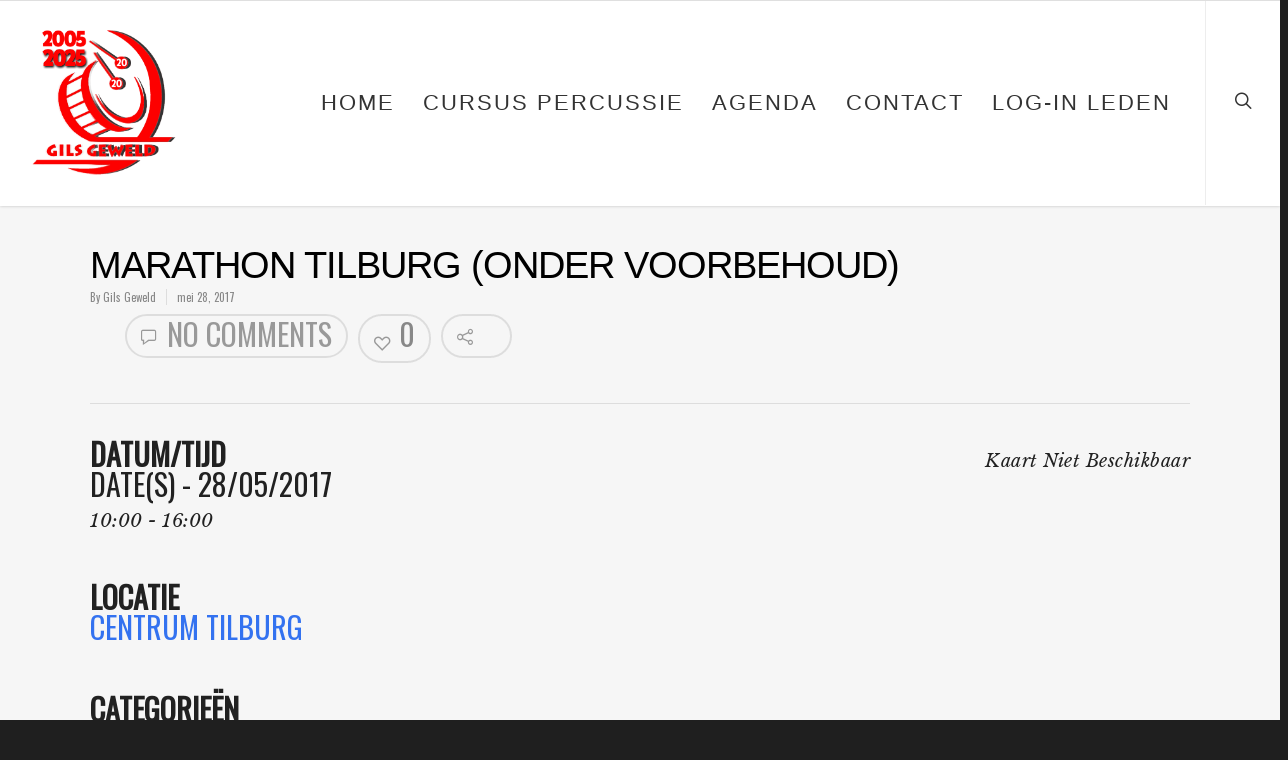

--- FILE ---
content_type: text/html; charset=utf-8
request_url: https://www.google.com/recaptcha/api2/anchor?ar=1&k=6LdLNLYkAAAAALd9LwpOFB2mqOquyNxG83qLBiu3&co=aHR0cHM6Ly93d3cuZ2lsc2dld2VsZC5ubDo0NDM.&hl=en&v=PoyoqOPhxBO7pBk68S4YbpHZ&size=invisible&anchor-ms=20000&execute-ms=30000&cb=g41vg7eetbv2
body_size: 48477
content:
<!DOCTYPE HTML><html dir="ltr" lang="en"><head><meta http-equiv="Content-Type" content="text/html; charset=UTF-8">
<meta http-equiv="X-UA-Compatible" content="IE=edge">
<title>reCAPTCHA</title>
<style type="text/css">
/* cyrillic-ext */
@font-face {
  font-family: 'Roboto';
  font-style: normal;
  font-weight: 400;
  font-stretch: 100%;
  src: url(//fonts.gstatic.com/s/roboto/v48/KFO7CnqEu92Fr1ME7kSn66aGLdTylUAMa3GUBHMdazTgWw.woff2) format('woff2');
  unicode-range: U+0460-052F, U+1C80-1C8A, U+20B4, U+2DE0-2DFF, U+A640-A69F, U+FE2E-FE2F;
}
/* cyrillic */
@font-face {
  font-family: 'Roboto';
  font-style: normal;
  font-weight: 400;
  font-stretch: 100%;
  src: url(//fonts.gstatic.com/s/roboto/v48/KFO7CnqEu92Fr1ME7kSn66aGLdTylUAMa3iUBHMdazTgWw.woff2) format('woff2');
  unicode-range: U+0301, U+0400-045F, U+0490-0491, U+04B0-04B1, U+2116;
}
/* greek-ext */
@font-face {
  font-family: 'Roboto';
  font-style: normal;
  font-weight: 400;
  font-stretch: 100%;
  src: url(//fonts.gstatic.com/s/roboto/v48/KFO7CnqEu92Fr1ME7kSn66aGLdTylUAMa3CUBHMdazTgWw.woff2) format('woff2');
  unicode-range: U+1F00-1FFF;
}
/* greek */
@font-face {
  font-family: 'Roboto';
  font-style: normal;
  font-weight: 400;
  font-stretch: 100%;
  src: url(//fonts.gstatic.com/s/roboto/v48/KFO7CnqEu92Fr1ME7kSn66aGLdTylUAMa3-UBHMdazTgWw.woff2) format('woff2');
  unicode-range: U+0370-0377, U+037A-037F, U+0384-038A, U+038C, U+038E-03A1, U+03A3-03FF;
}
/* math */
@font-face {
  font-family: 'Roboto';
  font-style: normal;
  font-weight: 400;
  font-stretch: 100%;
  src: url(//fonts.gstatic.com/s/roboto/v48/KFO7CnqEu92Fr1ME7kSn66aGLdTylUAMawCUBHMdazTgWw.woff2) format('woff2');
  unicode-range: U+0302-0303, U+0305, U+0307-0308, U+0310, U+0312, U+0315, U+031A, U+0326-0327, U+032C, U+032F-0330, U+0332-0333, U+0338, U+033A, U+0346, U+034D, U+0391-03A1, U+03A3-03A9, U+03B1-03C9, U+03D1, U+03D5-03D6, U+03F0-03F1, U+03F4-03F5, U+2016-2017, U+2034-2038, U+203C, U+2040, U+2043, U+2047, U+2050, U+2057, U+205F, U+2070-2071, U+2074-208E, U+2090-209C, U+20D0-20DC, U+20E1, U+20E5-20EF, U+2100-2112, U+2114-2115, U+2117-2121, U+2123-214F, U+2190, U+2192, U+2194-21AE, U+21B0-21E5, U+21F1-21F2, U+21F4-2211, U+2213-2214, U+2216-22FF, U+2308-230B, U+2310, U+2319, U+231C-2321, U+2336-237A, U+237C, U+2395, U+239B-23B7, U+23D0, U+23DC-23E1, U+2474-2475, U+25AF, U+25B3, U+25B7, U+25BD, U+25C1, U+25CA, U+25CC, U+25FB, U+266D-266F, U+27C0-27FF, U+2900-2AFF, U+2B0E-2B11, U+2B30-2B4C, U+2BFE, U+3030, U+FF5B, U+FF5D, U+1D400-1D7FF, U+1EE00-1EEFF;
}
/* symbols */
@font-face {
  font-family: 'Roboto';
  font-style: normal;
  font-weight: 400;
  font-stretch: 100%;
  src: url(//fonts.gstatic.com/s/roboto/v48/KFO7CnqEu92Fr1ME7kSn66aGLdTylUAMaxKUBHMdazTgWw.woff2) format('woff2');
  unicode-range: U+0001-000C, U+000E-001F, U+007F-009F, U+20DD-20E0, U+20E2-20E4, U+2150-218F, U+2190, U+2192, U+2194-2199, U+21AF, U+21E6-21F0, U+21F3, U+2218-2219, U+2299, U+22C4-22C6, U+2300-243F, U+2440-244A, U+2460-24FF, U+25A0-27BF, U+2800-28FF, U+2921-2922, U+2981, U+29BF, U+29EB, U+2B00-2BFF, U+4DC0-4DFF, U+FFF9-FFFB, U+10140-1018E, U+10190-1019C, U+101A0, U+101D0-101FD, U+102E0-102FB, U+10E60-10E7E, U+1D2C0-1D2D3, U+1D2E0-1D37F, U+1F000-1F0FF, U+1F100-1F1AD, U+1F1E6-1F1FF, U+1F30D-1F30F, U+1F315, U+1F31C, U+1F31E, U+1F320-1F32C, U+1F336, U+1F378, U+1F37D, U+1F382, U+1F393-1F39F, U+1F3A7-1F3A8, U+1F3AC-1F3AF, U+1F3C2, U+1F3C4-1F3C6, U+1F3CA-1F3CE, U+1F3D4-1F3E0, U+1F3ED, U+1F3F1-1F3F3, U+1F3F5-1F3F7, U+1F408, U+1F415, U+1F41F, U+1F426, U+1F43F, U+1F441-1F442, U+1F444, U+1F446-1F449, U+1F44C-1F44E, U+1F453, U+1F46A, U+1F47D, U+1F4A3, U+1F4B0, U+1F4B3, U+1F4B9, U+1F4BB, U+1F4BF, U+1F4C8-1F4CB, U+1F4D6, U+1F4DA, U+1F4DF, U+1F4E3-1F4E6, U+1F4EA-1F4ED, U+1F4F7, U+1F4F9-1F4FB, U+1F4FD-1F4FE, U+1F503, U+1F507-1F50B, U+1F50D, U+1F512-1F513, U+1F53E-1F54A, U+1F54F-1F5FA, U+1F610, U+1F650-1F67F, U+1F687, U+1F68D, U+1F691, U+1F694, U+1F698, U+1F6AD, U+1F6B2, U+1F6B9-1F6BA, U+1F6BC, U+1F6C6-1F6CF, U+1F6D3-1F6D7, U+1F6E0-1F6EA, U+1F6F0-1F6F3, U+1F6F7-1F6FC, U+1F700-1F7FF, U+1F800-1F80B, U+1F810-1F847, U+1F850-1F859, U+1F860-1F887, U+1F890-1F8AD, U+1F8B0-1F8BB, U+1F8C0-1F8C1, U+1F900-1F90B, U+1F93B, U+1F946, U+1F984, U+1F996, U+1F9E9, U+1FA00-1FA6F, U+1FA70-1FA7C, U+1FA80-1FA89, U+1FA8F-1FAC6, U+1FACE-1FADC, U+1FADF-1FAE9, U+1FAF0-1FAF8, U+1FB00-1FBFF;
}
/* vietnamese */
@font-face {
  font-family: 'Roboto';
  font-style: normal;
  font-weight: 400;
  font-stretch: 100%;
  src: url(//fonts.gstatic.com/s/roboto/v48/KFO7CnqEu92Fr1ME7kSn66aGLdTylUAMa3OUBHMdazTgWw.woff2) format('woff2');
  unicode-range: U+0102-0103, U+0110-0111, U+0128-0129, U+0168-0169, U+01A0-01A1, U+01AF-01B0, U+0300-0301, U+0303-0304, U+0308-0309, U+0323, U+0329, U+1EA0-1EF9, U+20AB;
}
/* latin-ext */
@font-face {
  font-family: 'Roboto';
  font-style: normal;
  font-weight: 400;
  font-stretch: 100%;
  src: url(//fonts.gstatic.com/s/roboto/v48/KFO7CnqEu92Fr1ME7kSn66aGLdTylUAMa3KUBHMdazTgWw.woff2) format('woff2');
  unicode-range: U+0100-02BA, U+02BD-02C5, U+02C7-02CC, U+02CE-02D7, U+02DD-02FF, U+0304, U+0308, U+0329, U+1D00-1DBF, U+1E00-1E9F, U+1EF2-1EFF, U+2020, U+20A0-20AB, U+20AD-20C0, U+2113, U+2C60-2C7F, U+A720-A7FF;
}
/* latin */
@font-face {
  font-family: 'Roboto';
  font-style: normal;
  font-weight: 400;
  font-stretch: 100%;
  src: url(//fonts.gstatic.com/s/roboto/v48/KFO7CnqEu92Fr1ME7kSn66aGLdTylUAMa3yUBHMdazQ.woff2) format('woff2');
  unicode-range: U+0000-00FF, U+0131, U+0152-0153, U+02BB-02BC, U+02C6, U+02DA, U+02DC, U+0304, U+0308, U+0329, U+2000-206F, U+20AC, U+2122, U+2191, U+2193, U+2212, U+2215, U+FEFF, U+FFFD;
}
/* cyrillic-ext */
@font-face {
  font-family: 'Roboto';
  font-style: normal;
  font-weight: 500;
  font-stretch: 100%;
  src: url(//fonts.gstatic.com/s/roboto/v48/KFO7CnqEu92Fr1ME7kSn66aGLdTylUAMa3GUBHMdazTgWw.woff2) format('woff2');
  unicode-range: U+0460-052F, U+1C80-1C8A, U+20B4, U+2DE0-2DFF, U+A640-A69F, U+FE2E-FE2F;
}
/* cyrillic */
@font-face {
  font-family: 'Roboto';
  font-style: normal;
  font-weight: 500;
  font-stretch: 100%;
  src: url(//fonts.gstatic.com/s/roboto/v48/KFO7CnqEu92Fr1ME7kSn66aGLdTylUAMa3iUBHMdazTgWw.woff2) format('woff2');
  unicode-range: U+0301, U+0400-045F, U+0490-0491, U+04B0-04B1, U+2116;
}
/* greek-ext */
@font-face {
  font-family: 'Roboto';
  font-style: normal;
  font-weight: 500;
  font-stretch: 100%;
  src: url(//fonts.gstatic.com/s/roboto/v48/KFO7CnqEu92Fr1ME7kSn66aGLdTylUAMa3CUBHMdazTgWw.woff2) format('woff2');
  unicode-range: U+1F00-1FFF;
}
/* greek */
@font-face {
  font-family: 'Roboto';
  font-style: normal;
  font-weight: 500;
  font-stretch: 100%;
  src: url(//fonts.gstatic.com/s/roboto/v48/KFO7CnqEu92Fr1ME7kSn66aGLdTylUAMa3-UBHMdazTgWw.woff2) format('woff2');
  unicode-range: U+0370-0377, U+037A-037F, U+0384-038A, U+038C, U+038E-03A1, U+03A3-03FF;
}
/* math */
@font-face {
  font-family: 'Roboto';
  font-style: normal;
  font-weight: 500;
  font-stretch: 100%;
  src: url(//fonts.gstatic.com/s/roboto/v48/KFO7CnqEu92Fr1ME7kSn66aGLdTylUAMawCUBHMdazTgWw.woff2) format('woff2');
  unicode-range: U+0302-0303, U+0305, U+0307-0308, U+0310, U+0312, U+0315, U+031A, U+0326-0327, U+032C, U+032F-0330, U+0332-0333, U+0338, U+033A, U+0346, U+034D, U+0391-03A1, U+03A3-03A9, U+03B1-03C9, U+03D1, U+03D5-03D6, U+03F0-03F1, U+03F4-03F5, U+2016-2017, U+2034-2038, U+203C, U+2040, U+2043, U+2047, U+2050, U+2057, U+205F, U+2070-2071, U+2074-208E, U+2090-209C, U+20D0-20DC, U+20E1, U+20E5-20EF, U+2100-2112, U+2114-2115, U+2117-2121, U+2123-214F, U+2190, U+2192, U+2194-21AE, U+21B0-21E5, U+21F1-21F2, U+21F4-2211, U+2213-2214, U+2216-22FF, U+2308-230B, U+2310, U+2319, U+231C-2321, U+2336-237A, U+237C, U+2395, U+239B-23B7, U+23D0, U+23DC-23E1, U+2474-2475, U+25AF, U+25B3, U+25B7, U+25BD, U+25C1, U+25CA, U+25CC, U+25FB, U+266D-266F, U+27C0-27FF, U+2900-2AFF, U+2B0E-2B11, U+2B30-2B4C, U+2BFE, U+3030, U+FF5B, U+FF5D, U+1D400-1D7FF, U+1EE00-1EEFF;
}
/* symbols */
@font-face {
  font-family: 'Roboto';
  font-style: normal;
  font-weight: 500;
  font-stretch: 100%;
  src: url(//fonts.gstatic.com/s/roboto/v48/KFO7CnqEu92Fr1ME7kSn66aGLdTylUAMaxKUBHMdazTgWw.woff2) format('woff2');
  unicode-range: U+0001-000C, U+000E-001F, U+007F-009F, U+20DD-20E0, U+20E2-20E4, U+2150-218F, U+2190, U+2192, U+2194-2199, U+21AF, U+21E6-21F0, U+21F3, U+2218-2219, U+2299, U+22C4-22C6, U+2300-243F, U+2440-244A, U+2460-24FF, U+25A0-27BF, U+2800-28FF, U+2921-2922, U+2981, U+29BF, U+29EB, U+2B00-2BFF, U+4DC0-4DFF, U+FFF9-FFFB, U+10140-1018E, U+10190-1019C, U+101A0, U+101D0-101FD, U+102E0-102FB, U+10E60-10E7E, U+1D2C0-1D2D3, U+1D2E0-1D37F, U+1F000-1F0FF, U+1F100-1F1AD, U+1F1E6-1F1FF, U+1F30D-1F30F, U+1F315, U+1F31C, U+1F31E, U+1F320-1F32C, U+1F336, U+1F378, U+1F37D, U+1F382, U+1F393-1F39F, U+1F3A7-1F3A8, U+1F3AC-1F3AF, U+1F3C2, U+1F3C4-1F3C6, U+1F3CA-1F3CE, U+1F3D4-1F3E0, U+1F3ED, U+1F3F1-1F3F3, U+1F3F5-1F3F7, U+1F408, U+1F415, U+1F41F, U+1F426, U+1F43F, U+1F441-1F442, U+1F444, U+1F446-1F449, U+1F44C-1F44E, U+1F453, U+1F46A, U+1F47D, U+1F4A3, U+1F4B0, U+1F4B3, U+1F4B9, U+1F4BB, U+1F4BF, U+1F4C8-1F4CB, U+1F4D6, U+1F4DA, U+1F4DF, U+1F4E3-1F4E6, U+1F4EA-1F4ED, U+1F4F7, U+1F4F9-1F4FB, U+1F4FD-1F4FE, U+1F503, U+1F507-1F50B, U+1F50D, U+1F512-1F513, U+1F53E-1F54A, U+1F54F-1F5FA, U+1F610, U+1F650-1F67F, U+1F687, U+1F68D, U+1F691, U+1F694, U+1F698, U+1F6AD, U+1F6B2, U+1F6B9-1F6BA, U+1F6BC, U+1F6C6-1F6CF, U+1F6D3-1F6D7, U+1F6E0-1F6EA, U+1F6F0-1F6F3, U+1F6F7-1F6FC, U+1F700-1F7FF, U+1F800-1F80B, U+1F810-1F847, U+1F850-1F859, U+1F860-1F887, U+1F890-1F8AD, U+1F8B0-1F8BB, U+1F8C0-1F8C1, U+1F900-1F90B, U+1F93B, U+1F946, U+1F984, U+1F996, U+1F9E9, U+1FA00-1FA6F, U+1FA70-1FA7C, U+1FA80-1FA89, U+1FA8F-1FAC6, U+1FACE-1FADC, U+1FADF-1FAE9, U+1FAF0-1FAF8, U+1FB00-1FBFF;
}
/* vietnamese */
@font-face {
  font-family: 'Roboto';
  font-style: normal;
  font-weight: 500;
  font-stretch: 100%;
  src: url(//fonts.gstatic.com/s/roboto/v48/KFO7CnqEu92Fr1ME7kSn66aGLdTylUAMa3OUBHMdazTgWw.woff2) format('woff2');
  unicode-range: U+0102-0103, U+0110-0111, U+0128-0129, U+0168-0169, U+01A0-01A1, U+01AF-01B0, U+0300-0301, U+0303-0304, U+0308-0309, U+0323, U+0329, U+1EA0-1EF9, U+20AB;
}
/* latin-ext */
@font-face {
  font-family: 'Roboto';
  font-style: normal;
  font-weight: 500;
  font-stretch: 100%;
  src: url(//fonts.gstatic.com/s/roboto/v48/KFO7CnqEu92Fr1ME7kSn66aGLdTylUAMa3KUBHMdazTgWw.woff2) format('woff2');
  unicode-range: U+0100-02BA, U+02BD-02C5, U+02C7-02CC, U+02CE-02D7, U+02DD-02FF, U+0304, U+0308, U+0329, U+1D00-1DBF, U+1E00-1E9F, U+1EF2-1EFF, U+2020, U+20A0-20AB, U+20AD-20C0, U+2113, U+2C60-2C7F, U+A720-A7FF;
}
/* latin */
@font-face {
  font-family: 'Roboto';
  font-style: normal;
  font-weight: 500;
  font-stretch: 100%;
  src: url(//fonts.gstatic.com/s/roboto/v48/KFO7CnqEu92Fr1ME7kSn66aGLdTylUAMa3yUBHMdazQ.woff2) format('woff2');
  unicode-range: U+0000-00FF, U+0131, U+0152-0153, U+02BB-02BC, U+02C6, U+02DA, U+02DC, U+0304, U+0308, U+0329, U+2000-206F, U+20AC, U+2122, U+2191, U+2193, U+2212, U+2215, U+FEFF, U+FFFD;
}
/* cyrillic-ext */
@font-face {
  font-family: 'Roboto';
  font-style: normal;
  font-weight: 900;
  font-stretch: 100%;
  src: url(//fonts.gstatic.com/s/roboto/v48/KFO7CnqEu92Fr1ME7kSn66aGLdTylUAMa3GUBHMdazTgWw.woff2) format('woff2');
  unicode-range: U+0460-052F, U+1C80-1C8A, U+20B4, U+2DE0-2DFF, U+A640-A69F, U+FE2E-FE2F;
}
/* cyrillic */
@font-face {
  font-family: 'Roboto';
  font-style: normal;
  font-weight: 900;
  font-stretch: 100%;
  src: url(//fonts.gstatic.com/s/roboto/v48/KFO7CnqEu92Fr1ME7kSn66aGLdTylUAMa3iUBHMdazTgWw.woff2) format('woff2');
  unicode-range: U+0301, U+0400-045F, U+0490-0491, U+04B0-04B1, U+2116;
}
/* greek-ext */
@font-face {
  font-family: 'Roboto';
  font-style: normal;
  font-weight: 900;
  font-stretch: 100%;
  src: url(//fonts.gstatic.com/s/roboto/v48/KFO7CnqEu92Fr1ME7kSn66aGLdTylUAMa3CUBHMdazTgWw.woff2) format('woff2');
  unicode-range: U+1F00-1FFF;
}
/* greek */
@font-face {
  font-family: 'Roboto';
  font-style: normal;
  font-weight: 900;
  font-stretch: 100%;
  src: url(//fonts.gstatic.com/s/roboto/v48/KFO7CnqEu92Fr1ME7kSn66aGLdTylUAMa3-UBHMdazTgWw.woff2) format('woff2');
  unicode-range: U+0370-0377, U+037A-037F, U+0384-038A, U+038C, U+038E-03A1, U+03A3-03FF;
}
/* math */
@font-face {
  font-family: 'Roboto';
  font-style: normal;
  font-weight: 900;
  font-stretch: 100%;
  src: url(//fonts.gstatic.com/s/roboto/v48/KFO7CnqEu92Fr1ME7kSn66aGLdTylUAMawCUBHMdazTgWw.woff2) format('woff2');
  unicode-range: U+0302-0303, U+0305, U+0307-0308, U+0310, U+0312, U+0315, U+031A, U+0326-0327, U+032C, U+032F-0330, U+0332-0333, U+0338, U+033A, U+0346, U+034D, U+0391-03A1, U+03A3-03A9, U+03B1-03C9, U+03D1, U+03D5-03D6, U+03F0-03F1, U+03F4-03F5, U+2016-2017, U+2034-2038, U+203C, U+2040, U+2043, U+2047, U+2050, U+2057, U+205F, U+2070-2071, U+2074-208E, U+2090-209C, U+20D0-20DC, U+20E1, U+20E5-20EF, U+2100-2112, U+2114-2115, U+2117-2121, U+2123-214F, U+2190, U+2192, U+2194-21AE, U+21B0-21E5, U+21F1-21F2, U+21F4-2211, U+2213-2214, U+2216-22FF, U+2308-230B, U+2310, U+2319, U+231C-2321, U+2336-237A, U+237C, U+2395, U+239B-23B7, U+23D0, U+23DC-23E1, U+2474-2475, U+25AF, U+25B3, U+25B7, U+25BD, U+25C1, U+25CA, U+25CC, U+25FB, U+266D-266F, U+27C0-27FF, U+2900-2AFF, U+2B0E-2B11, U+2B30-2B4C, U+2BFE, U+3030, U+FF5B, U+FF5D, U+1D400-1D7FF, U+1EE00-1EEFF;
}
/* symbols */
@font-face {
  font-family: 'Roboto';
  font-style: normal;
  font-weight: 900;
  font-stretch: 100%;
  src: url(//fonts.gstatic.com/s/roboto/v48/KFO7CnqEu92Fr1ME7kSn66aGLdTylUAMaxKUBHMdazTgWw.woff2) format('woff2');
  unicode-range: U+0001-000C, U+000E-001F, U+007F-009F, U+20DD-20E0, U+20E2-20E4, U+2150-218F, U+2190, U+2192, U+2194-2199, U+21AF, U+21E6-21F0, U+21F3, U+2218-2219, U+2299, U+22C4-22C6, U+2300-243F, U+2440-244A, U+2460-24FF, U+25A0-27BF, U+2800-28FF, U+2921-2922, U+2981, U+29BF, U+29EB, U+2B00-2BFF, U+4DC0-4DFF, U+FFF9-FFFB, U+10140-1018E, U+10190-1019C, U+101A0, U+101D0-101FD, U+102E0-102FB, U+10E60-10E7E, U+1D2C0-1D2D3, U+1D2E0-1D37F, U+1F000-1F0FF, U+1F100-1F1AD, U+1F1E6-1F1FF, U+1F30D-1F30F, U+1F315, U+1F31C, U+1F31E, U+1F320-1F32C, U+1F336, U+1F378, U+1F37D, U+1F382, U+1F393-1F39F, U+1F3A7-1F3A8, U+1F3AC-1F3AF, U+1F3C2, U+1F3C4-1F3C6, U+1F3CA-1F3CE, U+1F3D4-1F3E0, U+1F3ED, U+1F3F1-1F3F3, U+1F3F5-1F3F7, U+1F408, U+1F415, U+1F41F, U+1F426, U+1F43F, U+1F441-1F442, U+1F444, U+1F446-1F449, U+1F44C-1F44E, U+1F453, U+1F46A, U+1F47D, U+1F4A3, U+1F4B0, U+1F4B3, U+1F4B9, U+1F4BB, U+1F4BF, U+1F4C8-1F4CB, U+1F4D6, U+1F4DA, U+1F4DF, U+1F4E3-1F4E6, U+1F4EA-1F4ED, U+1F4F7, U+1F4F9-1F4FB, U+1F4FD-1F4FE, U+1F503, U+1F507-1F50B, U+1F50D, U+1F512-1F513, U+1F53E-1F54A, U+1F54F-1F5FA, U+1F610, U+1F650-1F67F, U+1F687, U+1F68D, U+1F691, U+1F694, U+1F698, U+1F6AD, U+1F6B2, U+1F6B9-1F6BA, U+1F6BC, U+1F6C6-1F6CF, U+1F6D3-1F6D7, U+1F6E0-1F6EA, U+1F6F0-1F6F3, U+1F6F7-1F6FC, U+1F700-1F7FF, U+1F800-1F80B, U+1F810-1F847, U+1F850-1F859, U+1F860-1F887, U+1F890-1F8AD, U+1F8B0-1F8BB, U+1F8C0-1F8C1, U+1F900-1F90B, U+1F93B, U+1F946, U+1F984, U+1F996, U+1F9E9, U+1FA00-1FA6F, U+1FA70-1FA7C, U+1FA80-1FA89, U+1FA8F-1FAC6, U+1FACE-1FADC, U+1FADF-1FAE9, U+1FAF0-1FAF8, U+1FB00-1FBFF;
}
/* vietnamese */
@font-face {
  font-family: 'Roboto';
  font-style: normal;
  font-weight: 900;
  font-stretch: 100%;
  src: url(//fonts.gstatic.com/s/roboto/v48/KFO7CnqEu92Fr1ME7kSn66aGLdTylUAMa3OUBHMdazTgWw.woff2) format('woff2');
  unicode-range: U+0102-0103, U+0110-0111, U+0128-0129, U+0168-0169, U+01A0-01A1, U+01AF-01B0, U+0300-0301, U+0303-0304, U+0308-0309, U+0323, U+0329, U+1EA0-1EF9, U+20AB;
}
/* latin-ext */
@font-face {
  font-family: 'Roboto';
  font-style: normal;
  font-weight: 900;
  font-stretch: 100%;
  src: url(//fonts.gstatic.com/s/roboto/v48/KFO7CnqEu92Fr1ME7kSn66aGLdTylUAMa3KUBHMdazTgWw.woff2) format('woff2');
  unicode-range: U+0100-02BA, U+02BD-02C5, U+02C7-02CC, U+02CE-02D7, U+02DD-02FF, U+0304, U+0308, U+0329, U+1D00-1DBF, U+1E00-1E9F, U+1EF2-1EFF, U+2020, U+20A0-20AB, U+20AD-20C0, U+2113, U+2C60-2C7F, U+A720-A7FF;
}
/* latin */
@font-face {
  font-family: 'Roboto';
  font-style: normal;
  font-weight: 900;
  font-stretch: 100%;
  src: url(//fonts.gstatic.com/s/roboto/v48/KFO7CnqEu92Fr1ME7kSn66aGLdTylUAMa3yUBHMdazQ.woff2) format('woff2');
  unicode-range: U+0000-00FF, U+0131, U+0152-0153, U+02BB-02BC, U+02C6, U+02DA, U+02DC, U+0304, U+0308, U+0329, U+2000-206F, U+20AC, U+2122, U+2191, U+2193, U+2212, U+2215, U+FEFF, U+FFFD;
}

</style>
<link rel="stylesheet" type="text/css" href="https://www.gstatic.com/recaptcha/releases/PoyoqOPhxBO7pBk68S4YbpHZ/styles__ltr.css">
<script nonce="Sg793QwPquFdiJZlrdw6aA" type="text/javascript">window['__recaptcha_api'] = 'https://www.google.com/recaptcha/api2/';</script>
<script type="text/javascript" src="https://www.gstatic.com/recaptcha/releases/PoyoqOPhxBO7pBk68S4YbpHZ/recaptcha__en.js" nonce="Sg793QwPquFdiJZlrdw6aA">
      
    </script></head>
<body><div id="rc-anchor-alert" class="rc-anchor-alert"></div>
<input type="hidden" id="recaptcha-token" value="[base64]">
<script type="text/javascript" nonce="Sg793QwPquFdiJZlrdw6aA">
      recaptcha.anchor.Main.init("[\x22ainput\x22,[\x22bgdata\x22,\x22\x22,\[base64]/[base64]/[base64]/[base64]/[base64]/UltsKytdPUU6KEU8MjA0OD9SW2wrK109RT4+NnwxOTI6KChFJjY0NTEyKT09NTUyOTYmJk0rMTxjLmxlbmd0aCYmKGMuY2hhckNvZGVBdChNKzEpJjY0NTEyKT09NTYzMjA/[base64]/[base64]/[base64]/[base64]/[base64]/[base64]/[base64]\x22,\[base64]\x22,\[base64]/Do8K+w7ExwopNwqHDgsKew7HCiGHDo8KrST91DlZVwpZQwrFCQ8ODw57DtkUMCALDhsKFwpxpwqwgSsKyw7tjW1rCgw1kwoMzwp7CpwXDhisOw6nDv3nCoC/CucOQw6IwKQknw7N9OcKof8KZw6PCtHrCoxnCqyHDjsO8w5rDj8KKdsOdC8Ovw6pSwoMGGXJje8OKMcOJwosdSkB8PmUbesKlBE1kXTXDmcKTwo0qwpAaBTLDiMOadMOTCsK5w6rDo8KrDCRPw6rCqwdvwoNfA8K2asKwwo/[base64]/CkMK5cMOGZ2ILM0PDnz/Ci8KFe8KNEMKAbnB7UShRw64Aw7XCksKKL8OnMsK6w7hxeTJrwoVQPyHDhipZdFTCoxHClMKpwqbDq8Olw5VwOlbDncKxw4XDs2kuwqcmAsKjw4PDiBfChCFQN8Ohw6g/Mn4QGcO4FMKhHj7DvB3CmhYww7jCnHBcw5vDiQ5Nw5vDlBorVQY5K0bCksKUMBFpfsKFVBQOwqtsMSIFfE1xNmsmw6fDqMK3wprDpU7DlRpjwrU7w4jCq2zCv8Obw6oPAjAcB8O5w5vDjGdRw4PCu8K/SE/[base64]/UnnDncOAVjJ2EMKmwrDClQh/w7lNMGEzZXTCrGzCrMKlw5bDp8OQNBfDgsKSw4zDmsK6CxYdBG/CjsOmUHHCrQM8wpd6w5B0P0/DlMO4w51ePWVPF8Knw4JsJsKcw4JbF25XLSLDgWluUMOjwos5wpPCuk/CkMOrwqlRZMKeTVNbDw0HwovDrMOtaMKGw5XCnTdwc0LCqkUlwqFIw5/ChV1wUkdPw5/CgSswXlAeVsOeM8O3w7MLwpDDpjrDlU5ww5vDuxgSw43CqS8+KMOIwq5ew4jDqMOmw7nChsKSHsOlw4/Dv1ckw4cNw4hBBsKgHMKmwrIPE8OTwpoxwr8eRsOMw4k7GQrDu8OOwr0Pw7AFZsKZD8OYwq7CpMOYXExEdD7CsDTCkR7DpMKLcMObwrzCmsOzPwonMx/[base64]/Cu3jCn8Onw4DCkzvCkMOgwpIuWcKnFnXCrcKOEsKAasKKwrfDojPCisKyYMOPWhsjwrHDlsOFw7IiX8ONw4DChRHCi8KDF8KewodCw6/Ch8KBw7/CmwNBw4E6wojCpMOiYcKxwqHCucOkccKCLVN/[base64]/CrsKFw70+wotXGjdJw5LCrcK2w6TDgMKew5PCqC8LGsOjFC/DpSJGw6rCtMOHYcOjwrfDix/Dp8K3woZAGcKDwq/[base64]/[base64]/DlwQ/[base64]/bmHCuw3DiivCjsKpfEHDtsOYJsOEw45jfxAUTD7DusOZah/Dl0keCDt4DwrCrEjCpsKwQcKgCMKnCErCpy/[base64]/CvsK3w6vDtBAUeFZ4CMO+wosTEcKGwo7Dk8K/w53DviA/w4pRSVg0NcOAw5fDsVswecO6wpzCpltOGlPCjhYyfcOiXsKiRULDn8OaV8OjwpQ2wr/CjjvClDMFDQETdiTCtMORTlTDrcKZWsKIE05tDsK1w6FBQMK0w6lmw5vCuCDCgsKTS2XCnhDDk1/DosKkw79PYcKvwofDj8OCE8Oww6bDl8OUwrsOw5LDm8OiG2oWw5LDkSArTATDmcODAcO2AT8meMKNGcKyQGUKw6YgQjrCjx/CqEvCvcOeRMOnKsKIwp9VcmA0w7dzTcKzahE9DijCo8ODwrEhKWUMwqxSwr/[base64]/DicOzw7zCjcKZwqwcw68gezLCsjk5HcOTw4vCkz/DgsKCXcO/[base64]/[base64]/Nmtowophw77DhSXCqcOvw7wHw7l/[base64]/esOobxHCncOITsOkwpg8w7cNFjwEc8Ouw5fCr2nDtXrDl3TDucOQwpJaw7ZewoHCs3xbA0ZWw6tWSzjCslkdQB7CjBzCrXdQGB8RW1rCusO6FcOGd8Ojw7PCkz/DgMKqOsOvw4twUcKha3rCusKfG2RYFsOGSGfDlsOiURrCpMKnwqHDg8OBXMKSCMOfJ1k9AGvDtcKzPzXCuMKzw5nCosONWR/[base64]/CmnXDpCPCllTDh8Ktwr3CuMOiJ8Kmw78DHcOuY8K/GsK4JsKrw4Mww4Iuw5PDosKYwrVNOcKsw67DnitOYMOWw5tkwqh0w65Lwqs1fcOTCMOpWcOOLxI9dxtyWy/DswXDlsKYCcOewqVJbDAjF8OawrXDtTvDmUNsOMOiw5vCpcOxw6DDicKELMOYw7PDrArCtMO/[base64]/DuUHDlcOMwq03w6PCmx7CgcO2FGLCr8O+WcKaNXXDl3/DpE98wpVZw5RBwqPCimfDksKWBnfCtcOlPG/DpjXDtWQ+wpTDpDghwo0BwrHChF8OwrA6OsOvJcORwrfDsBRfw6bCmsOWI8O+w4RUwqMhwr/CuHgFOVfDpHfCmsKUwrvCvETDsSkvTzJ4GsKkwrIxwpjDpcKZw6jDmnHDtVQ5wq80JMK6wp3DocO0w4jCoiRpwodRLsONw7TClcK+KyM/[base64]/DrcO2wrVJYsK9w6TDqwDDgizCgXhoTsKlw6TCuxLCtcOnOcKFDsKgwrUbwoxKP0wFL0/[base64]/DnsO1wqNbw4MBG3XCkmt8e3fCqivCmMOKBcOWHsODwp3Cv8Oewrd3M8KdwrFSeXnDqcKnOSjCnz9FK0PDiMObw6nCtMO8wrlwwrzDrsKJw598w5lQw7I1w5TCtQVPw6lvw4wfw55AacOsScOSNMKQw7RgAsKEwqEmV8OTwqNJwq9FwqBHw5/CgMOzJsOVw4HCiBUawrt0w54BXw17wrrDmMK3wr3DmxrCg8OyGcOGw4YmdMO+wrphA0/CiMOCwoDCgRrCmcOCK8KDw57CvUDCsMKbwpkcwpHDvBR+fSsKUsOAwqw7wovCscKkbcOyworCr8OgwrrCt8OQCRIgO8OMNcKdbi4oIW3Cg3RewrI9d27ChMK/[base64]/CncOza8Okw4XCvnANWCTDsQjCqMK6w4bCucKNwoHDlioEw7jDiRnCrMKuw4BPwpbCqwxibMKtKsOuw4/CvMOpAR3CkloKwpfCkcOVw7R5w7zDrC/DlsKTXio7dg4CKxQ8WMKhw53CvEBMc8Ofw5A8KsOFbHDCg8OtwqzCpsO3wp5oHVAkIjATUgtMcMOYw5IGKC/[base64]/[base64]/CrcO1GyIAU8KGBhHDgjnCsMOzVUHCuSgoLcKXwqfCoMKQLMOXwoXCnh9Jw7lMwqh2Vw/DkMO8acKFwpNPGGZpMjtICcKvPyRvfCLDgzlzAgF+wovCg3XCqsKcwpbDtsKWw5FHBBXClMKQw70TWDHDusOERBtawoAcXE5ZK8Orw7DDhMKUw4JCw6oJZQzCn18WOMKow7R8R8Kiw74SwowobsKcwogVDEUcw5lnLMKNw4B+wo/CisKtDnHCksKGZQ8Fw69hw6V7A3DCq8O/FADCqw40S28aIlFKwoA9HzzDmxLDqMKfCihsOsK4MsKXwpgkcSDDtVzCnFcaw7QfbnnDlMOUwoDCvDnDlMONXcOnw6E4GBEELTXDuh5bwrTDnsOJWCDDvsO9ayhrPcOCw5/DtcKjw7bCnUrCr8ODMGzCiMK5wpwnwqDCgxvCncOAMcOHw5c2OE0LworCgSZDbRrDllg7UUExw6MGwrbChcOdw7Q5IzMmFSgkwpfCn2XCrn9oDMKfEzLDr8O3My/DhhzCs8KASjciS8Kjw6bDn2ITw7jCgsOfVMOaw7jCu8OOw5Zqw5jDg8KHbDzDoURxwpXDisO/w446VV/DjcKeW8OBw7E9PcKNw7zCkcOmw6vChcOjOMOuwrTDhMKxbCM/ZCBFMkESwrB/[base64]/w5LDh8ORw7wCwrHCqMOBCm4dwobCu1rCgA/CuidWFDYuEV8WwrfDgsOtw7kfwrfCpcKpVgTDu8KzbUjCrA/Dp2rDnX5Rw6A8w7PCiQtxw6bDsR9UG1rCvg40YlPDujE+w6LCu8OvOsOWwpTCl8KgNMKuDMK2w6B2w6Miw7XCj2HCgFYhwoDCsVR2wqbCnXXDm8OwGMKgfX8/RsO/LmNbwpjCtMKMw7BbWMKtQzDCrzzDlGrDgMKQFxMMfcOlw4vCrQLCuMOmwrzDmm9ubWLCi8Oyw4jCm8OswrjClztZw43DucONwqlrw50Iw5stNWI8w4jDoMKAHSbClcKjXS/Dp0PDjsOxH39twq8owr9tw6pmw77DtQsDw5wvJcOtwrFpwqXDlztYe8O6woTDocOsG8OnUwpUby8paTbDjMOSesOHS8O/w58eMsO3McO1fcKdPsKOwo/DoBLDgR9qYwbCtcKQcDDDhcOIw6/[base64]/SzwxMMKNOmtaw6nCjz0BJRtiFMOlwqoXSXrDvsOkBsOHwr7DkzQKQcOjw70VUcOHHzZVwqZMQGTDmcOVNMOvwpjDlgnDuz0dwrp1QMK8wqzDmzdeWcOhwo9pFcOCw4tzw4HCq8KqEQrCtMK7dmnDrAkow4UvZMKKSMK/O8O/wow4w7DCgyFZw680w4YMw7YKwoVMeMKgIlNwwoF+wrp2JzPClsK2w4vDnFBHw7sXTsOEworCusK2Zi0vw7DCon/DkyTDgsKIOC4cwrDDt2g7w6rCsDZkQkzDq8O6woQPwp3CvMOSwpwUwr8ZA8O0w67ClUvCusOBwqrCv8Oswo1Fw4NSAj/DhhFswo9mw7RIJB/ChQQqBMOTbDUzWQvDosKUw7/CmFHCsMOZw5NUA8KMBMKZwpVTw5HCnsKBSsKnw4sVw5EywopHNlDDliViwroPw4s9wp/DmsOmI8OAwqDDij4Fw6hmScKjHQjDhkx7wrhvHFU3w6bClEAPbsOjXsKIdsK5UsOWYWLCs1fDoMKbF8OXLAfCji/[base64]/[base64]/H2nDiBFBwrzDi8OGF3XDgz/Cg8KIXcKWaMKMHcOwwoLCsg0cwrUzw6DDq2jClMK8CMOSwojChsOswpgyw4Zaw4wObSzCuMOuKsOdS8OMRmbDnFjDosKZw6/DmnQqwr1Ow73DnMOmwplYwq7Ci8KMRsO3bsKiPcKnRXLDmXhUwojDsjpqVy/Co8KyWXl+E8OAKMOyw7VEa07DucK9DsOidDbDr1rCv8KSw5zCoUN/wrwAwpRew4LDrirCp8KaOjoMw7E4w6bDrcOFwrDDi8OBw61owqLDgsOew4vCksKnw6jDgwPCuCNrAxkVwpPDscO9w6kSclI+ZjjDu34/AcKPwoQZwoHCgMObw6/Co8OFwr0bwo0hU8O9wrE4w6F9D8OSwo/CvFXCn8Oxw73DiMOjTcK4UMKVw4h0PMODTcKXZ0bCjMKyw4fDiRrClcKawqo5wr7CqcKVwqnCvV56wqrDj8OtQMOWYMObfcOdEcOQwrVIwr/CqsOzw4PCv8Oiw7fDhMOnS8Kgw5ULw7pbNMK2w6UAwqzDiDwBYUgnwqdFw6BcFQYzYcOtwpzDnMK7w4/[base64]/wo3DmsKZJ8OgcsOSwpjCvcO0FnjCihfCp2zCkMOFwr59LhRiXsK0wqk9HsOBw6/DlMO1PxDDlcOme8O3wojCjsKGZMKiPxg4fRnDlMK0WcKjOHJxw4PDnTwgPcOxDT1LwpXCm8ONSH/CmsOtw5RqCcKQbcO1woNPw5tJWMOvw6o1CQZ8TwJfbkbCi8KXDMKBbgPDtcKxJMKaR2AjwrvDvcKHQcOEJiXDjcOvw6YsN8KVw7BQw7oDdGdrJcO9VxnCqAHCvcKFBMOwLQzDosOZwoRYwq0WwoHDjMOZwpHDh3Ihw40zwqIfccKtHsOFQDcqIsKvw7nDnhd/bmfDlsOndRBfOsKYczE6wq5+eXnDgMKFCcKaXyvDjCnCsFwzG8OOwpAeVFYBEQzCocO+N27CgsONwoVeOMKRwovDssOWVsKTQsOMwrnClMKlw43DogpgwqPCp8KMSsKnasK3fsKzf13CvEPDl8OhMcOnJz49wqBgwo/CoUjDuFsRHMOrFULCh04nwps3AWjCvDvDr3vCtGbDkMOsw5XDmcOnwqLCjw7DtyLDqcOjwqlqPMKVw7kJwrnCpX0RwoNLHgfDv1TCmcKawqY0F3XCrjfDgMKjT0TDnmsfMm0lwogCAsOCw5rCocO2QMK3BzZ4fRsjwrJew7zCtcOJDXRNbcKdw4sSw4tebGclIm/[base64]/wo4Dw5clwpMdw7LDlsKYIETChy9twpx5WDgdwrjDn8KSAMKvcFDDssOfa8KFwoTDoMOVa8KYw4HCm8Oiwph8w4BRDsKYw4wFwp8qMHJASl5xLcKTT1/DkMOmbcO/ccK2wrIRw49ZFxslY8KMwpfDrz4tHsKow4PCm8Oqw7zDjAwIwpXCuBVGwp4JwoFew4rDq8Kuw64idMKzHws4fiLCtHFGw7ZDCH9ow7/CnsKQw4zClnMlw57Du8OKJSvCucOiw73CoMOJwq/CriTCp8KICcO0PcK3w4nCmMKmw47DisKIwojClsOIwroeQBw5w5XDlkXCjnpJasKuJsK/woHCkcOjw4kowoXCq8KNw4RaSypOPB5Swr9Lw7bDmMOCUsKJHgzCi8K2wpjDnsOcKcO7XMOiQMKXecKESCbDpAjCiSbDvGrDgcO2GxPCkVDDu8Onw6E0wonCkydGwrPCqsO7TMKBfHl4VHUDwpZiUcKhw7bDkXd/L8KHwpILw5IlV1jCmEVpWUkXJ2jCjVVIQD7DtyLDu2Jaw53DvWJ/[base64]/CicKtb1/CucOoKwIXwp1Qw6cSU8Knw6zDosODfMOfVQ8jw6vDgcOxw4gLcsKgwpAjw5PDjCV+esOzfzbCisONUgjDgEvCklvDpcKVw6TCocO3KAPClsONCSI3wrUaLxR7wqIHZkPCpzXDsSQNMcOJRcKtw5bDg2PDmcOPw5LDonTDhF3DkmjClcKZw5dew6I3JWoPOcKzwq/CmirCh8OwwoDCszR2IlNQVxfCm1Vew7XCrRpCwqRCEXbCvsK3w6jDncOobmvChgDDgcKuPsOvYG0AwobCtcOYwqjCrCxtJcO2dcKCwrHCpzHCoh3DizLDmB7CqHAlDsKnbl1WM1I7wp5pU8Opw4MHY8KgaxgYdXPDgQDCkcK/Lx3CgRERJ8KGNG7Dr8KeJGnDs8KKbsOAN1gzw6fDuMO0RjDCusKpekPDj1wfwrZjwp9HwrkswoErwqAFZEPDh2nCosOjHz4wEBnCpcOywp01LBnClcObdQ/CkQbDg8OBNcO5PcO3AMOsw4Fxwo/Dnk3CjRTDtDghw5HCqsK8DzRsw4doRcOOScOXw5lxBsOkPkBMWEx6wo5qMyjCjzDCmMK4KVbDvcKnw4PCm8KmM2BVwozCsMKJw4rCnWnCjj0iWDNFAMKiJsOTD8OtIcOvwpYPwrLDj8OoLMKiWVnDkzMFwpE2SsKUwqPDvcKMwrx/woMGFjTCmSPCmn/[base64]/CjlwXw6p4ZDnDqMO9EMKlwrnDpUfDl8Kyw5bDrMOqPTY0wrrDg8KpwqV6wrp5CMKVHsOUbMOnw4Z7wqvDpgXCmMOvERLCqGrCpcKaXxjDnsO2XsOww4/CgsOxwrEpwqpdYW/DocK/NCUIwqTClA/CqwTDoUwtOTdOwpPDnm09C0DDkknDksOmSjRaw4YnDwYcU8KFGcOEGETCtVHDpsOxwqgPwrZAe3BHw78aw4jDowPClUM+AcOGBUcgwpNgbsKEFsOFw6zCtilqwolOw6HCq0vCkUjCrMOeblLDuxnCqX1rw7p0eS/Dj8OMwqN3F8OYw6TDrXfCqmDCtB9wA8OYfMO5LsO4CyYOGnVTw6Ebwq/DswAPRMOPwq3DgMOqwoEMdsOuL8KVw4A2w5NsJMK0w7vDoRPDpz3Cs8OJZBTClcKIE8KhwqTClW0cR3TDtSnCpMOsw458C8KPM8K3wrlow4xLNmXCp8OnYcObLAR4wqTDoUxdw7F6UWDCshJnw6x3wrZ7woUUTD/DnRHCqsOuwqTCucODw7zDs0nChMOwwrBIw59+w6kae8K5RcOdYMKWRjDCisOIw4vDrgvCrcKNwoIFw6bCk1rDtsK7wqPDtcOiwqTCm8OHSMONIcObJRkPwrYiwod8VEnDkmLClW/CusOhw50EZsKvTUs8wrQwC8OjHwgjw6bCicKfw4fCnsK0w7MgX8OBwpXDgR/CisOzcMOuCRvClsO6UiTCg8Ksw6ZQwpPCu8OdwrJRNjLCs8OYTTMQw5bCjEhsw6nDihJ1NXACw6lbwrRWSMOYGU/Cq3rDrcOaw47Chi9Jw7TDh8K2w5rCnsOAaMK7dUbCiMKJwprCm8Kbw6hCwpbDnhUKcxYuw7HDosK7fAw0DcO7w6VFanfCpcOQEATCjHNWwpkfwppiw4BpPgoWw4/[base64]/ccO1w4vCjsKWwrrCjMOawrt0RF8WYBkrW1wcUsOGwpPCqTLDmEkUwqNlw67Ds8Kyw6dIw6HCnMOSfzQowpsXVcKkAwDDsMONLsKNSwtUw7jDuwTDncKwbVhoFMOiwrLClAIwwrLCp8Onw71cw7bCmjtxCMOvS8OGHF/Ck8KHc3F1wpkyf8OxAWXDulZ1wrNgw7QOwogJGz/DrT7CnW7Cti/DkjXCgsKRBXcobiMUwoPCtEgyw7jCuMO7wq4Vw4fDisKxfkgtw69zwqV9VcKjAVLCqG3DtcKTZHwINV3DiMO9UB/[base64]/Cjh9DPUBuwpvDiR8Qwr5jDMKBwrVrQcOSETtUYBoJXMKkwqjCqA8XAMK1wqJlWMOyXsKZwpLDv0siw53CksK6wpVgw78wd8OswpjCvyTCjcOOwpPDvsKBA8KhDS/DpQnDnSXDscK9w4LCtMOzw4Rgwp0cw4rDqWbCvMO4worClXDDu8O/PHosw4QOw6ZqCsKvwpo6IcOIw5DDlXfDoX3DjWshwpJ0w43Dq0vDqsOSLMOMwovDiMKqw7sOawHDsjYBwodKwqkDwp1mw6dgP8K2HQbCqsOMw6zCmsKfYjphwrhVehVZw67Do33ClGM7W8O2BVPDu27DsMKUwpHDhFYOw43DvsK/w7EtPMKDworDqCnDqAzDqR84wpHDk2PDq3ILG8O6EMKswqbDiiLDnCDDssKAwqMtwrxRGcOdw4Yzw50YTsOEwo4PCMOmdF49McOhHcODdR9dw7kmwr7Dp8OCw756wpLChmXDshxiUQnCrR3Dp8K/w6dewpbDl3zChnchwpHCkcKAw7fDsy43wpfDrnzCl8OgRMKWw5fCnsKTw6XCmBEywo56w47CscOMX8KuwojCgwYsIz57ZMKnwoN3USJ0wohDYcKjw67CpcKpGgXDlcOjdcKVR8K4KEgvwoXCs8KbXEzCpsKnBEPCmsKZQcKawo0sfWTCqcKnwpLDsMORWcK/w4Iew7tROyQ9El9Nw6LChcOOfl1bRsKqw5HClsKxwr9owoHDsHByMcOyw7JxMxbCkMKqw7/CgV/[base64]/w7bDv8KSw4Rdw7oSwp5Pwro2w6rCiwdLwoZ3bx/CrcOZKcOtw5NpwojDrzQhwqZxwqPDhAfDqBDCtMOew4h4HcK4IMOKQFXCs8K2RMOtwqNVw5zDqCI3wotaMVnCgE9fw44TYwFPGhjCg8K1wq3Dj8OlUhRIwpLDtUUfcMOTEU5qw6tDw5bCs2rCvB/DnFLCoMKqwp4OwqwMwp3CnsO+GsOQISPDoMKuwoIjwp8Vw71Mw5lpw6gGwptiw7gmLkJ1w4wKIWE2cz/CtWQfw5fDvcOiw6HDmMK0UsODdsOWw5BLwohPXkbCrTY3HHULwojDkgc/[base64]/[base64]/M149w5DDl3fCq8KZw4/[base64]/LF3DtDXDtMOcw4kQJsOjR8KHwqMVfCjDnMKLwoPDicK/w6LCocKtXWDCssKjOcKGw5EEVHJvADLCqsK5w6TCmcKFwrHDgx90B2F1XRXCu8KzY8OscsKAw7XDksOJwodkXsOnRsKmw6LDhcONwozCvyQ2P8KODywbIcKqw4QZa8K/[base64]/[base64]/[base64]/w6vCrFpFJcKqWwzDisKUHsO4UsKJw7wcwrdxwqHCrcKfwoXCrMK7wpsuwrbCjsOyw7XDi1XDoX9OPT9qTw9ew4dWOsO0woRywo3DoUEiCl3CjFY0w5sYwqpkw6/DghPChnQ9wrLCgmZ4wq7DsDjDt0FbwrZEw4Ypw7cPRFfCvsKDVsONwrTCkcOLwqx7wqp0aD4eeTNrHnfCjQcPfMOOw7HCjTsSHBjDlCkhAsKJw7/DhsKlR8Ohw4xaw7QMwrXCjhpjw4ZyBQJxdQkSLMOTKMOSwqBwwoXDh8Kwwrp/UcKgwqxjGcOvwo4NBSAOwpxlw7/ChcOVEMOEwpbDhcOqw7nDkcODVkImOTjCjSYhaMKOw4HDlCjClDzDvATDqMO1wqlyfDvDinDCq8KbRMKYwoA4w4s/wqPCuMOIw5wwAzfCnEx0dC5fw5TDpcOnVcOnwozCp31cwqM1QBvDhsOTA8OiIcK1dcKow7zCmHRNw4nCpsKuw61Owo3CuBjDs8KyaMOaw594wq3DkQjChEpzbQrCncKvw7pwSV3CmknDjsKBXG/DqWAwGTTDvALDg8ONwpgXBi9LIsOcw6vCm2l2woLChMKsw7Q3wrFYw48NwqoWOsKDw6XCvsOkw70xMQttSMKQXU7CtsKVFMKYw7g2w40tw6NxS1ICwpbClcORwrvDgWsvw7xSwpRjw6oywr7Dr0vCug/CrsKOdgTDn8OrVHHDrsKxD0XCtMO8cjspYHY+wqXDuQk3wqIcw4Rzw7MCw7gSTyrCs2oQIMOcw6fCq8OXOsK3VwnColErw7J6wprCssOUVERCwo/CmcKsYlzDocK/wrXCiHbDvcOWwromb8OJw7tbU3/DrMK1wrLCiQ/ClQ/CjsO7HFPDnsOWc1PCusOjw5g7wpzDnHFbwr3Dq1DDlRnDosO9w6bDoW0kw4PDhcKQwrrDknTCt8KKw6LDgsOfLcKTIhYOGsOGZBFwGGcMw5pUw4PDsBjCvXzDocObDA/DtBTCiMKZOcKgwpDCmsOww64Kw4zCuFfCqXscSXo/w7zDihrDr8Oaw5fCvsKOccO+w6EwFw5Xwr0GGF5GLGJXEcOcEj/[base64]/OcKJw47DisOYwqMzEERqwrfCmsOFL8OYEz8lw7Qzw43DkwYow5zCncKbw6TChMKtw406AwdwR8OLXcOsw6/Co8KJKDPDjsKXw4ZfV8Kfwpl1wqc4w4/Ch8ONKsK6BTlsesKKMBrCjcK+NGJxw6orwo5SVMO3EcKhVRxkw5M+w5zDjsK7enHCh8OswpjDvSw/KcOqPTIVbMKLDBzCnMKjJcKYZcOrMQrCtyzChsKSSnwHeShZwqwAbg0tw5jCmAzCnxHDvxDCgCtYE8OkN2chwoZQwr/Du8O0w6bDmcK/[base64]/wovCiDXCpB3Cij7CscKMwpfCpcOaY8KAw4BuCsObw7Q5wo9mdcK+GQDClSAdw5rCvsKdw6zDrWPDmVjCihxyMcOwRcO6CRHDvMO+w4F0w7kQWC3Cmy7ClsKAwo3ChMKpwo7Ds8KbwpbCoXrDmTIcIy7CsDc3w4LDhsOxU0YxCFFdw6/CnsO8w7cSa8OnRcOXLGEjwo/DtcOhwonCvMK6BRTCisKowoZXw7rCskggDMOHwrtSWUTDqsOOE8OXBHvCvWYJbktmTcO4RcOYw78CEsKNwpHDmy48wprChsO6wqPDhMObwoTDrcOUNcKyd8OCw4xLd8K6w4NCPcO/[base64]/wq/CvFfCvWvDtsKiOSjDqcOvRMOFw47DhHBmA3LCrsKIXl/[base64]/wpFJwpfDmBnCmsOvVsKSw77DpjPDviIYIwnDs3FIdTfDhhTClwzDnG3DncKRw4tTw4PCrsO0wqwww7oLQGgbwqooF8O7SMOoJcKPwq0Cw6Urw5LCvD3DiMKOb8KOw77Ch8Odw4kgZlbCtRfCjcObwpTDnRs+Rid7wo9QKMKxw5R/TsOcwr1Lw7pxecOdLSVNwojDqMK4A8OlwqprfxLCoybCqQHCn18nBhnCiWHCmcORSXhbw4ciwrvCrX1ffyAPbMKIAQ/CssO4fsO4wq5LR8Ogw7ITw6DDo8OYw6AFwoxJw4wZZMK7w6wqDHnDly0Cwoc9w7LDm8OBakgXDcKVTHnDqVXCgw9/[base64]/wpHDn8K1w55ywq1qw5XDiMK/TsKPwpHCmGvCksKHf2PDvMO7wr8+AQPCp8KXHcO1BcOHw5nCisKJWz/Cp3jCqcKHw5UFwpRMw5V7TRsrPjptwprCii3DuzpjaB5Ow4shUVU/TsOFaSBkw6gzTSYGwptybMOEe8OZZ2TDkjzDp8KNw7rDn3/Ck8OVJSwyFUfCgcKZw7HCscKtacOTGMOOw4DDrVjDqMK8KlTCusKEP8OswqnDssOoGAnDhAzDs2XDjMKGR8O4SsO/X8OmwqsEEcKtwovCkMO/CnbCrwYZwoXCqkk/woZSw5jDicK9w7R2NsK3wr7ChlXDvEXCh8KVCkogYsOzwpjCqMKTSFoUw5TChcKxw4Y6E8OlwrTDjUpdw6LDgCg1wrfDpG45wqt0Q8K5wrM9w6ZrScO6amfCpC1Ed8KEw5jCjMOOw7PCn8Kxw6plSmvCgsOTwpXCuDtWcsOpw5NnCcOlw4tSCsO/w7nDgQc5wpkywpHCj3AaacOEwqjCtcOad8KXwoHDnMKrcMOvwovCki5VaU4BXgjClMO0w7E4D8OaExF6wrDDtmjDky/Dt0MpecKDwpM7cMK1wpMdw5bDrcO9G0nDjcKAZ0jClmHCi8OBI8OMw6LCvUALwq7CvMOywpPDssOtwqPCmnMWN8OcPHNbw7HCsMK5wojDi8Ouwq/DuMKVwr0Bw59gbcKIw6DDpj8IRVQIw6I9bcKyw4TCgsKjw5JLwqHCqcOsQMOJwobCgcO1ZVrCncK/[base64]/w5/CtsK2M0LClMKDNMO1w43CqsKiwqcEwqU3JzDDgsKwY1PDgjXCqlEpSn92W8Ogw5XCqAtnaVbDvcKAI8OIGMOpMzx0aWkrSiHCjm3Dr8KWw4nChcKNwps8w6LCiAPCoVnDoQzCo8OUw5zCo8O8wqQQwroTOh17M1Z3w7jDikXCuQ7CsT/[base64]/NGIfw7DCrsKhwpQbw7BBwqXCicKfwpUdwphBwo7DoUjDqCbCisKowo/[base64]/[base64]/Ck8OewqMqwr0Vbz4Owr3Do8O4ACZ6TgjCosOQw6okw5EPamAbw5TCjsOGwoTDvWnDvsOMwq0QA8OebnhcMCt7wpPCtVXDnMK9acKuwqJUw5lUwrUbXVXCtRpHBE0EZE7CkSrDmsO+wpsrwqLCpsOVT8KEw752w43Di3XDpC/[base64]/[base64]/ViY1SwrCscKxEHjCjnLCsMKncsOGdV0+wpx2UMKEwqfCkRp6ZcOaM8KpPGTCl8O+wohRw6TDgXXDgsKnwrM/Xi0dwp3DgsK8w7p0w4k0ZcOkcR9HwrjDrcKoL2nDuiTCkgB5YcOtw4R0Q8OiZlBcw7/DpSxNZMK0b8OGwpXDhcOqLMK2wrDDonHCuMOgLlQBNjUITGLDsyXDqMKIOMKsAMOfYk3DnUUQVSQ6KMObw5sQw5DDrhQpKEVmGcO/wr9CBU1ZUCZ+w64LwqohIyd8U8Oxw61rwo8KGXUzAnhkDCvDrsOebngTw6zCtcKhMMKgOVrDhCLCmxUcTy/DqMKYAsONUMOHwpDDokPDiSUhw7LDnxDCksKPwoUrT8O/w5l2woUVwpfDosOHw63Dg8OFG8OBNwctOcKLLVQtZ8O9w5zDmjDDkcO7wpHCksOMImPDqxttX8OybRXCmcOnJsOMT2fCtsOGRcObG8KuwqDDuxktw741w5/DtsOrwpc3TATDnsO9w5AbClJUw5VxH8OMNxLCtcOFTFJtw6nCuldWGsOcfk3Dj8OWw5rDiAbCsVDCt8Kjw7/Cp3osSsKvF2/[base64]/e8KIwpFTw6hkFMOmw78pwr96w6kYD8K1w6DCocO9eVA1w74Jw77DscOfIcOMw4bCk8KPwrpwwqHDkMKIwrLDrsOzJlIfwrd6w60OGk5Fw6NeBMOqMsOXwox7wpZCw67CgcKOwrsqG8KXwr/CtsKOP1zDqsKoTilWw69BJkfCssOzCsKjwqvDlMK/[base64]/DmsKnC8OdFQXDu393GgUmw4k3wrXDh8Okw65lXsKNwq1bw73DhzhHwo7Cp3fDk8OxRF5VwqglKh9/w5rCtUnDq8OdD8K1Wg05WsOQw6DCrRzCicOZXMOQwrPDp0nDoHN/NcKWBzPCq8K+wrZNwpzDpmLClXRmwqUkVSbDosOAM8OXw5LCmTJuUnZhAcOqUMKMACnDrsO5TMKDw6ZrecKhwoBzPsKBwpgqf0nDvMKlw5bCo8O9wqQnUgVSwrfDrXgPen7ClDIiwptVwr/CvHR5wp41HyJ4w742wpLDvcKUw6vDn2pKwrwhU8Kkw6crXMKOwpXCvMKwTcKsw7AzeGgLw6PDnsOMLxvDi8KHw6htw4rDmXEHwqlxT8KiwofDoMO4L8K+NWzClA86DGDCosKfUnzDoU7CoMKiwqHDmsOZw4Q9cGTCkWXCtkMHwo1mUsKvKMKLB2LDqsK/woxbwqticRXCrkXCvMKHOBZzBjMmLHbDgMKBwpJ7w5/Cr8KMwooPBDsNOkYXe8O8DcOdw4V8ecKXw74ZwqhKw5TCmQXDtDbCi8KgW0M9w7zCsDV8w5/DhMKRw7Q3w7NDMMKmwrgzGMKewr8Sw4zDpcKRTcKUw7DChsOOT8KTFcKjbMOoLnXCswvDg2RQw4fCvD9yDHrCh8KMHMKww5A6wp4OK8OEwqDDq8KYbA3CuDFKw7DDsQfDh1sgwpoEw7bCjg4NbRkww5DDmUF/w4LDsMKgw4AmwqQdw4LCt8OmbwwVCgnCgVN/WcO/BMOdaHLCtMOFRHJWw7fDh8KVw5nDh33DvMOcFQMLw5Raw4DCkWTCr8Khw5XCisKQw6XDucKbwpwxcsKEICU8wp0LDSdjw7VnwqjCjMOHw711CsK2bcO+L8KZEkHCkEnDjjgSw4bCrMO1awo8bH/DgCYcGWrCuMK9bHDDmDbDnUbCmHUyw4B8Ui7ClcOoTMKQw5fCscO1w4jCg1MqC8KpWw/DmcK7w7bCiRnChAXCrcKtTsOvcMKuw6N2wrDCrz9AGlN5w6F+woluIHBxfERJw6kUw69Uw6rDmFpVX0jCgsKjw5tqwosZw67CqsOtwrXDosK/FMOZSC8pw6N4wp1kw50xw5kAwrXDojvCvQnCqMOcw6h/JUxkwq/Dh8K+cMO8BXEiw60TPhoRUsOBeTwCRsOWA8Opw4/DkMKpamHChcO5eyZqalVMw5/CkzDDtHrDrWomacOyRyrCkhxgQ8KoDsO1HsO2w4TDhcKdN009w4/CpsOxw7oYdABVYU/Cih1pw6HDnMKeXXnCgEZBFiTDuFHDgsKwCQJ6a3PDsU58w54vwqrCosOdwrrDl3/Dm8KYMsOlw5TCngAtwpfChXfDgXAIUxPDlRRhw70QAMKqw6U2woUhw6o/[base64]/Dp2gFwrzDpU7DkMOlworCoDoeTcK6UsKhwqtpSMKqw4wfU8OOw5vCugZ0NCI4ABbDnjpewqcASk0WRDk7w5glwqjDmQxsJsKcbRjDk33Cr1/[base64]/Dk349wrZKw64YCmjDjcOeHcKbbMKhV8OubMKPdMOqbTF0BMKgUcOjFHUTw73CpifDlXzCmgXDlkjDj35Ow4AGBMKCZmUBw4XDrRR9UVrCnVgzwrDCjmvDkMK+w6/CpFlQw5TCoQI1wpDCocO2woTCssKoMmDCs8KpKh9fwoYvwpxYwqrDk2LCvSDDn3l7WcKgw7QGfcKUwo10U1vDpsOpMxxbJcKFw5LDvTXCujAXAXF1w4zCgMOWZsOzw69kwot+wroVw6FFfMK/[base64]/WEnDjWLDoxxwwq7CgcOwG8O8Wxh6W0rCo8KhNsO2c8KbAVnCo8KRJMKRQCvDqwvCtsO+AsKcwoppwoHCv8KLw67CqDQpPGvDmWsqw6PDr8KhMsK/wrTDhwjDpcOawrTDj8KFEWHCjMKMDFk/wpMVKHjCocOvw4HDrMKREWJxw4Y1wofCngJUw7BtUWbCm3lvw4bDlEnDlCLDmMKpTR3Cr8KCwr/DqsKbw790dyAPw6QkFMOwMcOFBlrCmcKEwqrCqMOXOcOJwrs+NcOHwoLDucK/w7RxOMK7XsKfYz7CpcOHwqYBwolFwqDDklzClMOgwrPCrxXCosKAwoDDp8KEEcO/UGd9w7HCmBgDc8KAworDqMK4w67CoMKhbcK1wpvDusK2B8KhwpTDt8K7w7nDj0ATGWcnw53CmjPCjXosw54GMGlGwqkfN8OwwrI0wonDrcKsPsOiOSVAIVPCvsOIayNkS8KmwogfJsOcw6HDrHMdUcK4JMOOw6jCj0LDqsOKw5p9W8OKw5/DuT8pwoLCq8OzwoA0GgVZdMOaLBHCklo5wrsBw6DCvAzCiR/DqMK+w7tSw6/DnkzDlcOOw7HCk33DnsK3bMKpw4RQUi/[base64]/[base64]/CkcKlw5kUwoTDtsO6wqN3wqIBwqEFw7LDnRlmw6Ycw4LDgMKvwpjCthLCp0TDpSzDshHDrsOgwoXDlMKtwrJ4OjIYLlBiYn/CnQrDgcOWw67CscKqS8K3wrdODDzCqGcHZRzDuXFmSMKlM8KKBxzCgmDCsSDDh3HCgT/CqMOOTVZrw7LDosOTfGbCjcKjScOJwo4gw6XCiMOuwq3Ch8KNw7bDlcOIS8KccF/CrcKqSWhOw4LDowHDlcKBNsKrw7dTwo7CmsKVwqUcw7HCoFY7BMOxw4IbBXUVc0sAUn88XMOhw7Fr\x22],null,[\x22conf\x22,null,\x226LdLNLYkAAAAALd9LwpOFB2mqOquyNxG83qLBiu3\x22,0,null,null,null,1,[21,125,63,73,95,87,41,43,42,83,102,105,109,121],[1017145,246],0,null,null,null,null,0,null,0,null,700,1,null,0,\[base64]/76lBhnEnQkZnOKMAhmv8xEZ\x22,0,0,null,null,1,null,0,0,null,null,null,0],\x22https://www.gilsgeweld.nl:443\x22,null,[3,1,1],null,null,null,1,3600,[\x22https://www.google.com/intl/en/policies/privacy/\x22,\x22https://www.google.com/intl/en/policies/terms/\x22],\x22IwnTwsbsLRHDrodLkjj6HBjUQQQC83yLcFnV4lnX8P4\\u003d\x22,1,0,null,1,1769108385260,0,0,[247,62],null,[185,92,73,207],\x22RC-V_ko7nU2tKjM4w\x22,null,null,null,null,null,\x220dAFcWeA7qCxWhKL06k8bpTvGLWgIz5XTdXuYQibmXBs7kuw_CwLmV64K-RqBu2bsRj95VmE_Y9JyoMzUJVtN_68E2p9qv1Nnm1A\x22,1769191185388]");
    </script></body></html>

--- FILE ---
content_type: text/css
request_url: https://www.gilsgeweld.nl/wp_gilsgeweld/wp-content/plugins/weer-widget-nl/assets/css/style.css?ver=1751298746
body_size: 2552
content:
/* Weather Display Plugin Styles */
#weatherwidgetnl-weather-container {
    font-family: Arial, sans-serif;
    background: #fff;
    border: 1px solid #ddd;
    border-radius: 8px;
    max-width: 300px;
    text-align: center;
    overflow: hidden;
    box-shadow: 0 2px 4px rgba(0, 0, 0, 0.1);
    font-size: 16px;
}

#weatherwidgetnl-weather-container .weatherwidgetnl-weather-content {
	padding: 20px 20px 25px 20px;
}

#weatherwidgetnl-weather-display .weatherwidgetnl-weather-loading {
    padding: 20px;
    font-size: 14px;
    color: #555;
}

#weatherwidgetnl-weather-display .loading {
    font-size: 16px;
    color: #333;
}

#weatherwidgetnl-weather-display .weatherwidgetnl-weather-grid {
	display: grid;
	grid-template-columns: auto auto;
	gap: 0px;
	align-items: center;
	justify-content: center;
}
	#weatherwidgetnl-weather-display .weatherwidgetnl-weather-grid img {
		max-width: 64px;
		height: auto;
	}
#weatherwidgetnl-weather-display .temperature {
    font-size: 24px;
    font-weight: 700;
    color: #222;
}

#weatherwidgetnl-weather-container .weatherwidgetnl-weather-title {
	background: #f9f9f9;
	padding: 10px;
	font-size: 18px;
	font-weight: 700;
}

#weatherwidgetnl-weather-display .weatherwidgetnl-weather-icons {
	display: inline-grid;
	grid-template-columns: auto auto;
	column-gap: 30px;
	row-gap: 10px;
	margin: 10px 0 0 0;
}
	#weatherwidgetnl-weather-display .weatherwidgetnl-weather-icons .weatherwidgetnl-weather-item {
		display: flex;
		flex-direction: row;
		align-items: center;
		gap: 8px;
		font-size: 15px;
		white-space: nowrap;
	}

#weatherwidgetnl-weather-container .weatherwidgetnl-weather-forecast {
	display: grid;
	grid-template-columns: 1fr 1fr 1fr;
	gap: 20px;
	margin: 25px 0 0 0;
	padding: 25px 0 0 0;
	border-top: 1px solid #ddd;
}
#weatherwidgetnl-weather-container .days-2,
#weatherwidgetnl-weather-container .days-4 {
	grid-template-columns: 1fr 1fr;
	padding: 25px 20px 0 20px;
}
	#weatherwidgetnl-weather-container .weatherwidgetnl-weather-forecast .forecast-day {
		font-weight: 600;
	}
	#weatherwidgetnl-weather-container .weatherwidgetnl-weather-forecast .forecast-date {
		font-size: 15px;
		opacity: 0.75;
	}
		#weatherwidgetnl-weather-container .weatherwidgetnl-weather-forecast .forecast-weather img {
			margin: 0 auto;
			max-width: 50px;
			height: auto;
		}

#weatherwidgetnl-weather-container .weatherwidgetnl-weather-footer {
	background: #f9f9f9;
	padding: 10px;
	font-size: 15px;
}
	#weatherwidgetnl-weather-container .weatherwidgetnl-weather-footer a {
		color: inherit;
	}

--- FILE ---
content_type: application/javascript
request_url: https://www.gilsgeweld.nl/wp_gilsgeweld/wp-content/plugins/weer-widget-nl/assets/js/script.js?ver=1751298746
body_size: 3651
content:
jQuery(document).ready(function ($) {
    const weatherDisplay = $('#weatherwidgetnl-weather-display');

	function escapeHtml(text) {
	    return $('<div>').text(text).html();
	}

    if (weatherDisplay.length) {
        const title = weatherDisplay.data('title');
        const location = weatherDisplay.data('location');
        const iso = weatherDisplay.data('iso');
        const language = weatherDisplay.data('language');
        const icon = weatherDisplay.data('icon');
        const unit = weatherDisplay.data('unit');
        const days = weatherDisplay.data('days');

		$.ajax({
		    url: weatherwidgetnlWeatherWidgetData.apiUrl,
		    method: 'GET',
		    data: {
		        language: language,
		        title: title,
		        location: location,
		        iso: iso,
		        unit: unit,
		        days: days
		    },
		    timeout: 10000 // 10 seconden
		})
		    .done(function (data) {
				if (data && data.temp) {
					let iconUrl = `${weatherwidgetnlWeatherWidgetData.imgBaseUrl}${escapeHtml(data.icon)}.png`;
					let forecastHtml = '';
					if (days !== 0 && data.forecast && Array.isArray(data.forecast)) {
					    forecastHtml = `<div class="weatherwidgetnl-weather-forecast days-${days}">`;
					    data.forecast.forEach(day => {
					    	let dayIconUrl = `${weatherwidgetnlWeatherWidgetData.imgBaseUrl}${escapeHtml(day.icon)}.png`;
					        forecastHtml += `
					            <div class="forecast-item">
					                <div class="forecast-day">${escapeHtml(day.day)}</div>
					                <div class="forecast-date">${escapeHtml(day.date)}</div>
					                <div class="forecast-weather">
					                    <img src="${dayIconUrl}" width="50" height="50" alt="${escapeHtml(day.icon)}" class="forecast-icon">
					                    <div class="forecast-temp">${escapeHtml(day.tempmax)}${escapeHtml(data.tempUnit)}</div>
					                </div>
					            </div>
					        `;
					    });
					    forecastHtml += '</div>';
					}

				    weatherDisplay.html(`
				    	<div class="weatherwidgetnl-weather-title">${escapeHtml(data.title)}</div>
					    <div class="weatherwidgetnl-weather-content">
					    	<div class="weatherwidgetnl-weather-grid">
					    		<img src="${iconUrl}" width="64" height="64" alt="${escapeHtml(data.icon)}">
					        	<div class="temperature">${escapeHtml(data.temp)}${escapeHtml(data.tempUnit)}</div>
					        </div>
					        <div class="weatherwidgetnl-weather-icons">
					        	<div class="weatherwidgetnl-weather-item">
					        		${data.precipIcon} ${escapeHtml(data.precip)} ${escapeHtml(data.precipUnit)}
					        	</div>
					        	<div class="weatherwidgetnl-weather-item">
					        		${data.precipprobIcon} ${escapeHtml(data.precipprob)}%
					        	</div>
					        	<div class="weatherwidgetnl-weather-item">
					        		${data.windspeedIcon} ${escapeHtml(data.windspeed)} ${escapeHtml(data.windspeedUnit)}
					        	</div>
					        	<div class="weatherwidgetnl-weather-item">
					        		${data.humidityIcon} ${escapeHtml(data.humidity)}%
					        	</div>
					        </div>
					        ${forecastHtml}
					    </div>
				    `);
				} else {
				    console.warn('Incomplete data received:', data);
				    weatherDisplay.html('<p>Error: Incomplete data received.</p>');
				}
            })
            .fail(function (xhr, status, error) {
                console.error('API Error:', error, 'Status:', status, 'Response:', xhr.responseText);
                weatherDisplay.html('<p>Error fetching weather data. Please try again later.</p>');
            });
    }
});
